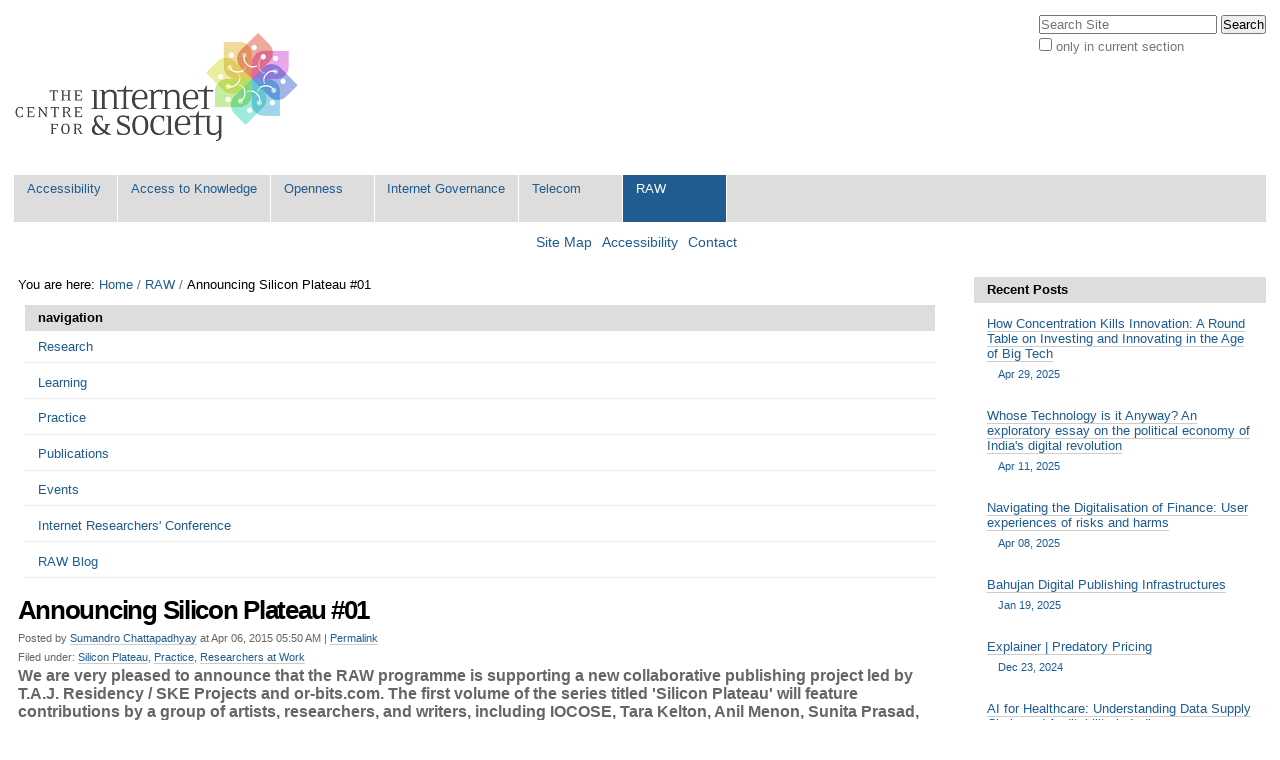

--- FILE ---
content_type: text/html;charset=utf-8
request_url: http://editors.cis-india.org/raw/announcing-silicon-plateau-01
body_size: 12631
content:

<!DOCTYPE html>

<html xmlns="http://www.w3.org/1999/xhtml" lang="en-us">

    
    
    
    
    


<head>
    <meta http-equiv="Content-Type" content="text/html; charset=utf-8" />

    
        <base href="http://editors.cis-india.org/raw/announcing-silicon-plateau-01" /><!--[if lt IE 7]></base><![endif]-->
    

    
        <meta content="We are very pleased to announce that the RAW programme is supporting a new collaborative publishing project led by T.A.J. Residency / SKE Projects and or-bits.com. The first volume of the series titled 'Silicon Plateau' will feature contributions by a group of artists, researchers, and writers, including IOCOSE, Tara Kelton, Anil Menon, Sunita Prasad, Achal Prabhala and Sreshta Rit Premnath, along with contextual writing and documentation material. Here is an excerpt from the editorial note written by Marialaura Ghidini, the co-editor of the volume." name="description" />
<link rel="alternate" data-kss-base-url="kss-base-url" href="http://editors.cis-india.org/raw/announcing-silicon-plateau-01/" />

  
    <style type="text/css" media="screen">@import url(http://editors.cis-india.org/portal_css/Sunburst%20Theme/base-cachekey-6a9593c1f1e5c6ef5d6eec461edde136.css);</style>
    <style type="text/css" media="screen">@import url(http://editors.cis-india.org/portal_css/Sunburst%20Theme/public-cachekey-3c89a4e7b08684bdc12869528a37ddfd.css);</style>
    <style type="text/css" media="screen">@import url(http://editors.cis-india.org/portal_css/Sunburst%20Theme/columns-cachekey-670346282621cc255bf094207ff32f38.css);</style>
    <link rel="stylesheet" type="text/css" media="screen" href="http://editors.cis-india.org/portal_css/Sunburst%20Theme/resourcetinymce.stylesheetstinymce-cachekey-866d103805a65e36422936a8c979031f.css" />
    <style type="text/css">@import url(http://editors.cis-india.org/portal_css/Sunburst%20Theme/print-cachekey-ff087b93642bb55046589e04ace12a28.css);</style>
    <link rel="stylesheet" type="text/css" media="screen" href="http://editors.cis-india.org/portal_css/Sunburst%20Theme/resourceplone.app.discussion.stylesheetsdiscussion-cachekey-352ffd7d374f866ca50a849aeccfe0e9.css" />
    <style type="text/css" media="screen">@import url(http://editors.cis-india.org/portal_css/Sunburst%20Theme/ploneKss-cachekey-a48927ec4930428df85e4748e60eb97b.css);</style>
    <style type="text/css" media="all">@import url(http://editors.cis-india.org/portal_css/Sunburst%20Theme/ploneCustom.css);</style>
    <style type="text/css" media="screen">@import url(http://editors.cis-india.org/portal_css/Sunburst%20Theme/resourceplone.app.jquerytools.dateinput-cachekey-bc312a86efaee9c30edec0fe5a7c0f20.css);</style>
    <style type="text/css">@import url(http://editors.cis-india.org/portal_css/Sunburst%20Theme/wizard-cachekey-f7c4d3a709305230f19b5d2cd0c7c94b.css);</style>
    <link rel="stylesheet" type="text/css" media="screen" href="http://editors.cis-india.org/portal_css/Sunburst%20Theme/asciimathcssasciimath-cachekey-5ba08a2e85e785b147829976d3bbae75.css" />
    <style type="text/css" media="screen">@import url(http://editors.cis-india.org/portal_css/Sunburst%20Theme/resourceplonetruegallery-portlet-cachekey-fd8f6ce5f192219195f7f59f62360bc3.css);</style>
    <style type="text/css" media="screen">@import url(http://editors.cis-india.org/portal_css/Sunburst%20Theme/resourcecollective.flowplayer.cssflowplayer-cachekey-db23220481d88081b19726e88c116442.css);</style>
    <link rel="stylesheet" type="text/css" media="screen" href="http://editors.cis-india.org/portal_css/Sunburst%20Theme/resourceplone.app.dexterity.overlays-cachekey-7aaf3f757540a5ae562d5f73cc0adf36.css" />
    <style type="text/css" media="screen">@import url(http://editors.cis-india.org/portal_css/Sunburst%20Theme/resourcecontentleadimage-cachekey-835fbb1d6e0732555a0d731dc0716854.css);</style>

  
    <link rel="stylesheet" data-rel="kinetic-stylesheet" type="text/kss" href="http://editors.cis-india.org/portal_kss/Sunburst%20Theme/at-cachekey-09e7ecdd727acfb6af5aee02b2162548.kss" />
  
    <script type="text/javascript" src="http://editors.cis-india.org/portal_javascripts/Sunburst%20Theme/resourceplone.app.jquery-cachekey-4754dc8e84fe0246bedc89c312acc90a.js"></script>
    <script type="text/javascript" src="http://editors.cis-india.org/portal_javascripts/Sunburst%20Theme/resourcekukit-cachekey-dd52c6b3ac93459ac5c62d910783d42e.js"></script>
    <script type="text/javascript" src="http://editors.cis-india.org/portal_javascripts/Sunburst%20Theme/wizard-cachekey-4923074ec1665f39109ed83c954be07a.js"></script>
    <script type="text/javascript">
/* - asciimath/js/configuremath.js - */
translateOnLoad = false;

jq(document).ready(function() {
    spanclassAM = true;
    translate(spanclassAM);

    var script = document.createElement("script");
    script.src = "++resource++fullmarks.mathjax/mathjax/MathJax.js?config=TeX-AMS-MML_HTMLorMML-full"
    // script.src = "http://cdn.mathjax.org/mathjax/latest/MathJax.js?config=TeX-AMS-MML_HTMLorMML-full";
    var config = 'MathJax.Hub.Startup.onload()';
    if (window.opera) {script.innerHTML = config} else {script.text = config}
    document.getElementsByTagName("head")[0].appendChild(script);

});


</script>
    <script type="text/javascript" src="http://editors.cis-india.org/portal_javascripts/Sunburst%20Theme/asciimathjsASCIIMathML-cachekey-b6e8fb5554a299ad6ed9fd2ac81b6bbf.js"></script>
    <script type="text/javascript" src="http://editors.cis-india.org/portal_javascripts/Sunburst%20Theme/resourcecollective.flowplayerflowplayer.min-cachekey-711eb9fbd22fe0b539cf91913ff64ad9.js"></script>


<title>Announcing Silicon Plateau #01 &mdash; Centre for Internet and Society</title>
        
    <link rel="author" href="http://editors.cis-india.org/author/sumandro" title="Author information" />


<script type="text/javascript">
        jQuery(function($){
            $.datepicker.setDefaults(
                jQuery.extend($.datepicker.regional[''],
                {dateFormat: 'mm/dd/yy'}));
        });
        </script>




    <link rel="search" href="http://editors.cis-india.org/@@search" title="Search this site" />



    <link rel="shortcut icon" type="image/x-icon" href="http://editors.cis-india.org/favicon.ico" />
    <link rel="apple-touch-icon" href="http://editors.cis-india.org/touch_icon.png" />


        
        
        
        
        

        <meta name="viewport" content="width=device-width, initial-scale=0.6666, maximum-scale=1.0, minimum-scale=0.6666" />
        <meta name="generator" content="Plone - http://plone.org" />
    
</head>

<body class="template-blogentry_view portaltype-blog-entry site-website section-raw" dir="ltr">

<div id="visual-portal-wrapper">

        <div id="portal-top" class="row">
<div class="cell width-full position-0">
            <div id="portal-header">
    <p class="hiddenStructure">
  <a accesskey="2" href="http://editors.cis-india.org/raw/announcing-silicon-plateau-01#content">Skip to content.</a> |

  <a accesskey="6" href="http://editors.cis-india.org/raw/announcing-silicon-plateau-01#portal-globalnav">Skip to navigation</a>
</p>

<div id="portal-personaltools-wrapper">

<p class="hiddenStructure">Personal tools</p>





</div>



<div id="portal-searchbox">

    <form id="searchGadget_form" action="http://editors.cis-india.org/@@search">

        <div class="LSBox">
        <label class="hiddenStructure" for="searchGadget">Search Site</label>

        <input name="SearchableText" type="text" size="18" title="Search Site" placeholder="Search Site" accesskey="4" class="searchField" id="searchGadget" />

        <input class="searchButton" type="submit" value="Search" />

        <div class="searchSection">
            <input id="searchbox_currentfolder_only" class="noborder" type="checkbox" name="path" value="/website/raw" />
            <label for="searchbox_currentfolder_only" style="cursor: pointer">
                only in current section
            </label>
        </div>

        <div class="LSResult" id="LSResult"><div class="LSShadow" id="LSShadow"></div></div>
        </div>
    </form>

    <div id="portal-advanced-search" class="hiddenStructure">
        <a href="http://editors.cis-india.org/@@search" accesskey="5">
            Advanced Search&hellip;
        </a>
    </div>

</div>

<a id="portal-logo" title="Centre for Internet and Society" accesskey="1" href="http://editors.cis-india.org">
    <img src="http://editors.cis-india.org/logo.png" alt="Centre for Internet and Society" title="Centre for Internet and Society" height="130" width="295" /></a>


    <p class="hiddenStructure">Navigation</p>

    <ul id="portal-globalnav"><li id="portaltab-accessibility" class="plain"><a href="http://editors.cis-india.org/accessibility" title="">Accessibility</a></li><li id="portaltab-a2k" class="plain"><a href="http://editors.cis-india.org/a2k" title="Access to Knowledge">Access to Knowledge</a></li><li id="portaltab-openness" class="plain"><a href="http://editors.cis-india.org/openness" title="">Openness</a></li><li id="portaltab-internet-governance" class="plain"><a href="http://editors.cis-india.org/internet-governance" title="">Internet Governance</a></li><li id="portaltab-telecom" class="plain"><a href="http://editors.cis-india.org/telecom" title="">Telecom</a></li><li id="portaltab-raw" class="selected"><a href="http://editors.cis-india.org/raw" title="">RAW</a></li></ul>


<ul id="portal-siteactions">

    <li id="siteaction-sitemap"><a href="http://editors.cis-india.org/sitemap" accesskey="3" title="Site Map">Site Map</a></li>
    <li id="siteaction-accessibility"><a href="http://editors.cis-india.org/accessibility-info" accesskey="0" title="Accessibility">Accessibility</a></li>
    <li id="siteaction-contact"><a href="http://editors.cis-india.org/contact-info" accesskey="9" title="Contact">Contact</a></li>

</ul>
</div>

</div>
        </div>
    <div id="portal-columns" class="row">

        <div id="portal-column-content" class="cell width-3:4 position-0">

            <div id="viewlet-above-content"><div id="portal-breadcrumbs">

    <span id="breadcrumbs-you-are-here">You
are here:</span>
    <span id="breadcrumbs-home">
        <a href="http://editors.cis-india.org">Home</a>
        <span class="breadcrumbSeparator">
            /
            
        </span>
    </span>
    <span id="breadcrumbs-1" dir="ltr">
        
            <a href="http://editors.cis-india.org/raw">RAW</a>
            <span class="breadcrumbSeparator">
                /
                
            </span>
            
         
    </span>
    <span id="breadcrumbs-2" dir="ltr">
        
            
            
            <span id="breadcrumbs-current">Announcing Silicon Plateau #01</span>
         
    </span>

</div>

<div id="portlets-above" class="row">
    
        
            <div class="cell AbovePortletManager1 width-full position-0">


<div id="portletwrapper-436f6e74656e7457656c6c506f72746c6574732e41626f7665506f72746c65744d616e61676572310a636f6e746578740a2f776562736974650a6e617669676174696f6e" class="portletWrapper kssattr-portlethash-436f6e74656e7457656c6c506f72746c6574732e41626f7665506f72746c65744d616e61676572310a636f6e746578740a2f776562736974650a6e617669676174696f6e">
<dl class="portlet portletNavigationTree">

    <dt class="portletHeader">
        <span class="portletTopLeft"></span>
        <a href="http://editors.cis-india.org/sitemap" class="tile">navigation</a>
        <span class="portletTopRight"></span>
    </dt>

    <dd class="portletItem lastItem">
        <ul class="navTree navTreeLevel0">
            
            



<li class="navTreeItem visualNoMarker section-research">

    


        <a href="http://editors.cis-india.org/raw/research" class="state-published contenttype-collection" title="">
            
            <span>Research</span>
        </a>

        

    
</li>


<li class="navTreeItem visualNoMarker section-learning">

    


        <a href="http://editors.cis-india.org/raw/learning" class="state-published contenttype-collection" title="">
            
            <span>Learning</span>
        </a>

        

    
</li>


<li class="navTreeItem visualNoMarker section-practice">

    


        <a href="http://editors.cis-india.org/raw/practice" class="state-published contenttype-collection" title="">
            
            <span>Practice</span>
        </a>

        

    
</li>


<li class="navTreeItem visualNoMarker section-publications">

    


        <a href="http://editors.cis-india.org/raw/publications" class="state-published contenttype-collection" title="">
            
            <span>Publications</span>
        </a>

        

    
</li>


<li class="navTreeItem visualNoMarker section-events">

    


        <a href="http://editors.cis-india.org/raw/events" class="state-published contenttype-collection" title="">
            
            <span>Events</span>
        </a>

        

    
</li>


<li class="navTreeItem visualNoMarker section-irc">

    


        <a href="http://editors.cis-india.org/raw/irc" class="state-published contenttype-collection" title="">
            
            <span>Internet Researchers' Conference</span>
        </a>

        

    
</li>


<li class="navTreeItem visualNoMarker section-blog">

    


        <a href="http://editors.cis-india.org/raw/blog" class="state-published contenttype-collection" title="">
            
            <span>RAW Blog</span>
        </a>

        

    
</li>




        </ul>
        <span class="portletBottomLeft"></span>
        <span class="portletBottomRight"></span>
    </dd>
</dl>

</div>

</div> 

        
    
</div>

</div>

            
                <div class="">

                    

                    

    <dl class="portalMessage info" id="kssPortalMessage" style="display:none">
        <dt>Info</dt>
        <dd></dd>
    </dl>



                    
                        <div id="content">

                            

                            <div>    
    

        

        
            
                <h1 id="parent-fieldname-title" class="documentFirstHeading">
                    Announcing Silicon Plateau #01
                </h1>
            
            
        
        
        <div class="documentByLine">
            
            
              <span>Posted by
              <a href="http://editors.cis-india.org/author/sumandro" title="Read more posts by this author">Sumandro Chattapadhyay</a>
              </span>
            
            
                at
                Apr 06, 2015 05:50 AM
            
            |
            <a class="permalink" title="Link to this post and its comments.  Use this for bookmarking." href="http://editors.cis-india.org/raw/announcing-silicon-plateau-01">Permalink</a>

            <div class="keyword-info">
                Filed under: 
                  <span> <a href="http://editors.cis-india.org/search?Subject=Silicon+Plateau" class="link-category" rel="tag">Silicon Plateau</a>, </span> <span> <a href="http://editors.cis-india.org/search?Subject=Practice" class="link-category" rel="tag">Practice</a>, </span> <span> <a href="http://editors.cis-india.org/search?Subject=Researchers+at+Work" class="link-category" rel="tag">Researchers at Work</a> </span>
            </div>
            
        </div>

        
            
                <div id="parent-fieldname-description" class="documentDescription">
                   We are very pleased to announce that the RAW programme is supporting a new collaborative publishing project led by T.A.J. Residency / SKE Projects and or-bits.com. The first volume of the series titled 'Silicon Plateau' will feature contributions by a group of artists, researchers, and writers, including IOCOSE, Tara Kelton, Anil Menon, Sunita Prasad, Achal Prabhala and Sreshta Rit Premnath, along with contextual writing and documentation material. Here is an excerpt from the editorial note written by Marialaura Ghidini, the co-editor of the volume.
                </div>
            
            
        

        


        
        
            

        <div class="newsImageContainer">
            <a href="http://editors.cis-india.org/raw/announcing-silicon-plateau-01/image/image_view_fullscreen" id="parent-fieldname-image">
               <img src="http://editors.cis-india.org/raw/announcing-silicon-plateau-01/image_mini" alt="Announcing Silicon Plateau #01" title="Image Credit: Sreshta Rit Premnath, Projections (1964/2014), photocopies on corrugated plastic and chroma key paints." height="155" width="300" class="newsImage" />
            </a>
            <p class="discreet">
              
        <span class="" id="parent-fieldname-imageCaption-da39dc25804e4462953e84f64f793454">
            Image Credit: Sreshta Rit Premnath, Projections (1964/2014), photocopies on corrugated plastic and chroma key paints.
        </span>
    
            </p>
        </div>

        

        <div id="parent-fieldname-text" class="plain">
            
<p>&nbsp;</p>
<img src="http://editors.cis-india.org/raw/announcing-silicon-plateau-01/image" alt="Sreshta Rit Premnath - New York Living in Bangalore" title="Announcing Silicon Plateau #01" />
<p>&nbsp;</p>
<p>The scope of the series is to explore the contemporary interaction between the arts and technology as informed by experiences of Bangalore (the ‘Silicon Valley’ of India). Such exploration will be guided by the
perspectives of contemporary artists, writers and thinkers, national and international, who have either spent a period of time in the city or crossed paths with its communities whose work and interests — from
the creative industry to law and historical research — lie at the intersection between the arts and technology. The approach we have adopted to explore how technology informs the arts and the socio-cultural environment, and how the latter affects usages and understandings of technological tools, is multidisciplinary and hybrid, and uses the city of Bangalore as the starting point for broader reflections and actions.</p>
<p>&nbsp;</p>
<p>Advocating for the importance of thinking about digital and web technologies in their specificity rather than their universality, the series will propose across-disciplines narratives about the encounters — fortuitous, anticipated or even inconvenient — that artists, writers, technologists, lawyers, economists and more have had with the city. The nickname of Bangalore, <em>Silicon Plateau</em>, which derives from its geographical location on the Deccan Plateau in the state of Karnataka, has been used as the title of the series because we think it metaphorically highlights the contradictions inherent to our exploration. Adopting the term <em>plateau</em>, which indicates the reaching of a state of little change, to refer to a city that has transformed at rapid speed over the last few decades results in a linguistic combination that reflects the complexities inherent to discussing arts and technology in relation to local histories and occurrences rather than global narratives and popular beliefs.</p>
<p>&nbsp;</p>
<p>This fist edition of <em>Silicon Plateau #01</em> will focus on the way in which the city is represented in the public realm, from public spaces to those manufactured by the real estate industry. It will look at
representations of Bangalore as a set of phenomena triggered by the ways in which the IT industry is reflected in the city, such as its market-driven narratives, and how passers-by and short term residents
encounter them in the everyday. The contributors have been invited to reflect on how these modes of presenting and representing often lead to the creation of metaphors and cultural signs that might tell us
more about discussing the interaction between the arts and technology.</p>
<p>&nbsp;</p>
<p><em>Silicon Plateau #01 </em>will be about that which lies behind first ‘impressions’ and constructed representations as determined by uses and understanding of technology, the tools and its infrastructures,
existing, imagined, or projected.”</p>
<p>&nbsp;</p>
<p><em>Silicon Plateau #01</em> will be released, in print and online, in May 2015 and launched soon after.</p>
<p>&nbsp;</p>
<p><em>Image Credit: <a href="http://sreshtaritpremnath.com/" target="_blank">Sreshta Rit Premnath</a>, Projections (1964/2014), photocopies on corrugated plastic and chroma key paints.</em></p>
<p>&nbsp;</p>

        </div>
    
        
        
        <div class="relatedItems">
    
        
            
        
    
</div>
        
        



    <div class="visualClear"><!-- --></div>

    <div class="documentActions">
        

        

    </div>



    
</div>
                        </div>
                    

                    
                </div>
            

            <div id="viewlet-below-content"><div id="category" class="documentByLine">
  Filed under:
  <span>
    <a href="http://editors.cis-india.org/@@search?Subject%3Alist=Silicon%20Plateau" class="link-category" rel="tag">Silicon Plateau</a><span class="separator">,</span>
  </span>
  <span>
    <a href="http://editors.cis-india.org/@@search?Subject%3Alist=Practice" class="link-category" rel="tag">Practice</a><span class="separator">,</span>
  </span>
  <span>
    <a href="http://editors.cis-india.org/@@search?Subject%3Alist=Researchers%20at%20Work" class="link-category" rel="tag">Researchers at Work</a>
  </span>
</div>






<div id="portlets-below" class="row">
     
     
</div>


</div>
        </div>

        
        

        <div id="portal-column-two" class="cell width-1:4 position-3:4">
            
                
<div id="portletwrapper-706c6f6e652e7269676874636f6c756d6e0a636f6e746578740a2f776562736974652f7261770a626c6f67" class="portletWrapper kssattr-portlethash-706c6f6e652e7269676874636f6c756d6e0a636f6e746578740a2f776562736974652f7261770a626c6f67"><dl class="portlet portletCollection portlet-collection-recent-posts">

    <dt class="portletHeader">
        <span class="portletTopLeft"></span>
        
            <span>Recent Posts</span>
        
        <span class="portletTopRight"></span>
    </dt>

    
    <dd class="portletItem odd">
        <a href="http://editors.cis-india.org/raw/how-concentration-kills-innovation-a-round-table-on-investing-and-innovating-in-the-age-of-big-tech" class="tile contenttype-blog-entry" title="We are at the cusp of pivotal technological transformation – driven by rapid advancements in Artificial Intelligence, computing, robotics, biotechnology, and digital infrastructure, including the next generation of communication technologies. India aspires to be one of the leaders in this technological age, with ambitions of achieving a US$1 trillion digital economy in the near future, and domestic startups are anticipated to be a major driving force behind achieving this milestone and as such have been instrumental in ushering investments from state and market actors, alike.">
            
            How Concentration Kills Innovation: A Round Table on Investing and Innovating in the Age of Big Tech
            <span class="portletItemDetails">Apr 29, 2025</span>
        </a>
    </dd>
    
    
    <dd class="portletItem even">
        <a href="http://editors.cis-india.org/raw/whose-technology-is-it-anyway-an-exploratory-essay-on-the-political-economy-of-indias-digital-revolution" class="tile contenttype-blog-entry" title="The story of India's digital journey has become an oft-cited tale of economic success across the globe, inspiring similar experiments in other nations in the Global Majority world - most prominently across sub-Saharan Africa. At home, however, this tale has been used to rapidly normalise the deployment of digital technologies. In this process, these innovations have not just bolstered the state's control over individuals and their actions, but have also enabled the tech elite to extract more value from workers, small businesses, and even consumers.">
            
            Whose Technology is it Anyway? An exploratory essay on the political economy of India's digital revolution
            <span class="portletItemDetails">Apr 11, 2025</span>
        </a>
    </dd>
    
    
    <dd class="portletItem odd">
        <a href="http://editors.cis-india.org/raw/navigating-the-digitalisation-of-finance" class="tile contenttype-blog-entry" title="Our study unpacks the experiences of marginalised users navigating the digitalisation of finance. Through a survey of 3,784 users, 18 interviews and 7 focus group discussions, our study’s findings highlight user experiences of risks and harms while accessing digital financial services, unpacking experiences specifically of persons with disabilities, transgender persons, gender and sexual minorities, elderly persons, women, regional language-first users, and persons facing digital and economic vulnerabilities.
">
            
            Navigating the Digitalisation of Finance:  User experiences of risks and harms 
            <span class="portletItemDetails">Apr 08, 2025</span>
        </a>
    </dd>
    
    
    <dd class="portletItem even">
        <a href="http://editors.cis-india.org/raw/bahujan-digital-publishing-infrastructures" class="tile contenttype-blog-entry" title="In this study, we look at alternative Bahujan digital publishing as sites where Bahujans can claim media representation and how a vision of an anti-caste internet is emerging through these publishing practices.">
            
            Bahujan Digital Publishing Infrastructures
            <span class="portletItemDetails">Jan 19, 2025</span>
        </a>
    </dd>
    
    
    <dd class="portletItem odd">
        <a href="http://editors.cis-india.org/raw/explainer-predatory-pricing" class="tile contenttype-blog-entry" title="Who doesn't love discounts? After all, that is what got so many of us on the internet for the first time. And yet, earlier this year, the Ministry of Corporate Affairs, in its draft Digital Competition Bill, mentioned 'Pricing/Deep Discounting' as one of the Anti-Competitive Practices, or ACPs, that the draft Bill relies on. Does this mean that discounting or pricing can be anti-competitive? If so, how do we identify this form of predatory pricing?">
            
            Explainer | Predatory Pricing 
            <span class="portletItemDetails">Dec 23, 2024</span>
        </a>
    </dd>
    
    
    <dd class="portletItem even">
        <a href="http://editors.cis-india.org/internet-governance/blog/ai-for-healthcare-understanding-data-supply-chain-and-auditability-in-india" class="tile contenttype-blog-entry" title="This report aims to understand the prevalence and use of AI auditing practices in the healthcare sector. By mapping the data supply chain underlying AI technologies, the study aims to unpack i) how AI systems are developed and deployed to achieve healthcare outcomes and, ii) how AI audits are perceived and implemented by key stakeholders in the healthcare ecosystem. ">
            
             AI for Healthcare: Understanding Data Supply Chain and Auditability in India 
            <span class="portletItemDetails">Nov 29, 2024</span>
        </a>
    </dd>
    
    
    <dd class="portletItem odd">
        <a href="http://editors.cis-india.org/raw/explainer-tying-and-bundling" class="tile contenttype-blog-entry" title="Earlier this year, the Ministry of Corporate Affairs released the draft Digital Competition Bill for public comment. Although much has been written about the ex-ante process it proposes, there is little discussion of the nine Anti-Competitive Practices, or ACPs, that the draft Bill builds on. Even when it exists, this discussion is often accompanied by heavy jargon, thereby limiting its accessibility for small businesses, workers, and consumers who are most affected by these ACPs.">
            
            Explainer | Tying and Bundling
            <span class="portletItemDetails">Oct 16, 2024</span>
        </a>
    </dd>
    
    
    <dd class="portletItem even">
        <a href="http://editors.cis-india.org/raw/platforming-precarity-data-narratives-workers" class="tile contenttype-blog-entry" title="CIS conducted quantitative surveys with over 800 workers employed in the app-based taxi and delivery sectors across 4 cities in India as part of the ‘Labour Futures’ project supported by the Internet Society Foundation. The surveys covered key employment indicators, including earnings and working hours, work-related cost burdens, income and social security, and platform policies and management. Findings from these surveys are presented as data visualisation briefs centring workers’ everyday experiences. These data briefs form a foundational evidence base for policy and action around labour rights, social protection, and urban inclusion in platform work.">
            
            Platforming precarity: Data narratives of workers sustaining urban platform services
            <span class="portletItemDetails">Oct 15, 2024</span>
        </a>
    </dd>
    
    
    <dd class="portletItem odd">
        <a href="http://editors.cis-india.org/raw/gig-and-platform-workers-perspectives-on-worker-collectives" class="tile contenttype-blog-entry" title="This report highlights findings from a survey conducted by the Telangana Gig and Platform Workers’ Union on platform workers’ perspectives around various worker collectives, particularly platform worker unions and cooperative societies. The survey was conducted with workers working for app-based platform companies like  Ola, Uber, InDriver, Swiggy, Zomato, and Flipkart. ">
            
            Gig and platform workers’ perspectives on worker collectives
            <span class="portletItemDetails">Aug 13, 2024</span>
        </a>
    </dd>
    
    
    <dd class="portletItem even">
        <a href="http://editors.cis-india.org/raw/report-on-the-future-of-the-commons" class="tile contenttype-blog-entry" title="We are pleased to share our report on the ‘Future of the Commons: A Conversation on Artificial Intelligence, Indian Languages, and Archives’ conference, held in July 2024 at the Maharashtra Knowledge Corporation Limited (MKCL) in Pune. ">
            
            Future of the Commons: A Conversation on Artificial Intelligence, Indian Languages, and Archives Conference Report
            <span class="portletItemDetails">Aug 06, 2024</span>
        </a>
    </dd>
    

    <dd class="portletFooter">
        <span class="portletBottomLeft"></span>
        
        <span class="portletBottomRight"></span>
    </dd>

</dl>
</div>

<div id="portletwrapper-706c6f6e652e7269676874636f6c756d6e0a636f6e746578740a2f776562736974652f7261770a6576656e7473" class="portletWrapper kssattr-portlethash-706c6f6e652e7269676874636f6c756d6e0a636f6e746578740a2f776562736974652f7261770a6576656e7473"><dl class="portlet portletCollection portlet-collection-events">

    <dt class="portletHeader">
        <span class="portletTopLeft"></span>
        
            <span>Events</span>
        
        <span class="portletTopRight"></span>
    </dt>

    
    <dd class="portletItem odd">
        <a href="http://editors.cis-india.org/raw/culture-for-all-conference-on-cultural-mapping" class="tile contenttype-blog-entry" title="Sahapedia is organising the #CultureForAll Conference on Cultural Mapping, digitally on September 28 and 29, 2021. The conference will take place in collaboration with the Centre for Social Studies at the University of Coimbra, Azim Premji University, the Centre for Internet and Society, and the Re-Centring Afro Asia project at the University of Cape Town.">
            
             #CultureForAll Conference on Cultural Mapping
            <span class="portletItemDetails">Sep 20, 2021</span>
        </a>
    </dd>
    
    
    <dd class="portletItem even">
        <a href="http://editors.cis-india.org/raw/platforms-power-and-politics-digital-labour-in-india" class="tile contenttype-event" title="The Centre for Internet &amp; Society (CIS) invites you to a webinar wherein it will launch and present four research reports on digital labour in India. The webinar will be hosted on July 28, 2021 at 5 p.m. (IST) / 11.30 a.m. (UTC)">
            
            Platforms, Power and Politics: Digital Labour in India
            <span class="portletItemDetails">Dec 31, 2020</span>
        </a>
    </dd>
    
    
    <dd class="portletItem odd">
        <a href="http://editors.cis-india.org/raw/gender-health-surveillance-in-india-panel-discussion" class="tile contenttype-blog-entry" title="Women and LGBTHIAQ-identifying persons face intensive and varied forms of surveillance as they access reproductive health systems. Increasingly, these systems are also undergoing rapid digitisation. The panel was set-up to discuss the discursive, experiential and policy implications of these data-intensive developments on access to public health and welfare systems by women and LGBTHIAQ-identifying persons in India. The panelists presented studies undertaken as part of two projects at CIS, one of which is supported by Privacy International, UK, and the other by Big Data for Development network established by International Development Research Centre, Canada.">
            
            Gender, Health, &amp; Surveillance in India - A Panel Discussion
            <span class="portletItemDetails">Dec 23, 2020</span>
        </a>
    </dd>
    
    
    <dd class="portletItem even">
        <a href="http://editors.cis-india.org/raw/call-for-papers-culture-for-all-conference" class="tile contenttype-blog-entry" title="We are collaborating with Sahapedia, Azim Premji University, and University of Cape Town to invite papers on cultural mapping for the #CultureForAll conference scheduled to be held in March 2021. Cultural mapping is a set of activities and processes for exploring, discovering, documenting, examining, analysing, interpreting, presenting, and sharing information related to people, communities, societies, places, and the material products and practices associated with those people and places. All interested academicians, researchers, PhD students, and practitioners are invited to submit papers. The conference is supported by Tata Technologies and MapMyIndia.">
            
            Call for Papers: #CultureForAll Conference
            <span class="portletItemDetails">Dec 22, 2020</span>
        </a>
    </dd>
    

    <dd class="portletFooter">
        <span class="portletBottomLeft"></span>
        
        <span class="portletBottomRight"></span>
    </dd>

</dl>
</div>

<div id="portletwrapper-706c6f6e652e7269676874636f6c756d6e0a636f6e74656e745f747970650a426c6f6720456e7472790a626c6f672d6d657461" class="portletWrapper kssattr-portlethash-706c6f6e652e7269676874636f6c756d6e0a636f6e74656e745f747970650a426c6f6720456e7472790a626c6f672d6d657461"><div class="portlet portletBlogMeta sidebarBlock">

	<h3> Meta </h3>

    <ul class="articleMeta blog-info">
	    <li class="date">06 April, 2015</li>
	    <li class="tags">
	    
	    <a href="http://editors.cis-india.org/@@search?Subject%3Alist=Silicon Plateau">Silicon Plateau</a><span>, </span>
	    
	    
	    <a href="http://editors.cis-india.org/@@search?Subject%3Alist=Practice">Practice</a><span>, </span>
	    
	    
	    <a href="http://editors.cis-india.org/@@search?Subject%3Alist=Researchers at Work">Researchers at Work</a>
	    
	    </li>
    </ul>



</div>
</div>

<div id="portletwrapper-706c6f6e652e7269676874636f6c756d6e0a636f6e74656e745f747970650a426c6f6720456e7472790a617574686f722d696e666f" class="portletWrapper kssattr-portlethash-706c6f6e652e7269676874636f6c756d6e0a636f6e74656e745f747970650a426c6f6720456e7472790a617574686f722d696e666f"><div class="portlet portletAuthorInfo sidebarBlock">

    <h3>Author</h3>

    <div class="authorProfile row-fluid">
    
    <span class="span2"><img src="http://editors.cis-india.org/portal_memberdata/portraits/sumandro" alt="" title="" height="75" width="75" /></span>
    <div class="span10">
    <h5>Sumandro Chattapadhyay</h5>
    <p>As a Director at CIS, I co-lead the researchers@work programme, and engage with academic and policy research on data governance and digital economy. I can be reached at sumandro[at]cis-india[dot]org.</p>
    </div>
    
    </div>


</div>
</div>




            
        </div>
        
    </div>


    <div id="portal-footer-wrapper" class="row">
        <div class="cell width-full position-0">
            <div id="portal-colophon">

<div class="colophonWrapper">
<ul>
  <li>
    <a href="http://plone.org" title="This site was built using the Plone Open Source CMS/WCM.">
      Powered by Plone &amp; Python</a>
  </li>
</ul>
</div>
</div>

<div id="portlets-footer" class="row">
     
         
             <div class="cell FooterPortletManager1 width-1:3 position-0">


<div id="portletwrapper-436f6e74656e7457656c6c506f72746c6574732e466f6f746572506f72746c65744d616e61676572310a636f6e746578740a2f776562736974650a66756e6465642d6279" class="portletWrapper kssattr-portlethash-436f6e74656e7457656c6c506f72746c6574732e466f6f746572506f72746c65744d616e61676572310a636f6e746578740a2f776562736974650a66756e6465642d6279">
<dl class="portlet portletStaticText portlet-static-funded-by">

    <dt class="portletHeader">
        <span class="portletTopLeft"></span>
        <span>
           Funded by
        </span>
        <span class="portletTopRight"></span>
    </dt>

    <dd class="portletItem odd">
        
<p>&nbsp;</p>
<h4>Offices</h4>
<p><strong>Bengaluru:</strong> #32, 1st Floor, 2nd Block, Austin Town, Viveka Nagar, Bengaluru, Karnataka 560047.</p>
<p>&nbsp;</p>
<div><a href="https://www.ngosource.org/"><img class="image-inline image-inline" src="https://www.ngosource.org/sites/default/files/ngos_ed_on_file_widget.png" alt="null" /></a></div>
<p>&nbsp;</p>

        
            <span class="portletBottomLeft"></span>
            <span class="portletBottomRight"></span>
        
    </dd>
    
    

</dl>
</div>

</div> 

         
         
             <div class="cell FooterPortletManager2 width-1:3 position-1:3">


<div id="portletwrapper-436f6e74656e7457656c6c506f72746c6574732e466f6f746572506f72746c65744d616e61676572320a636f6e746578740a2f776562736974650a737570706f72742d7573" class="portletWrapper kssattr-portlethash-436f6e74656e7457656c6c506f72746c6574732e466f6f746572506f72746c65744d616e61676572320a636f6e746578740a2f776562736974650a737570706f72742d7573">
<dl class="portlet portletStaticText portlet-static-support-us">

    <dt class="portletHeader">
        <span class="portletTopLeft"></span>
        <span>
           Support Us
        </span>
        <span class="portletTopRight"></span>
    </dt>

    <dd class="portletItem odd">
        
<p>Please help us defend citizen and user rights on the Internet!</p>
<p><a href="https://centre-for-internet-and-society.danamojo.org/" target="_blank">You may donate online via danamojo.</a> Or, write a cheque in favour of ‘The Centre for Internet and Society’ and mail it to us at #32, 1st Floor, 2nd Block, Austin Town, Viveka Nagar, Bengaluru, Karnataka 560047. These charitable contributions will be towards the Institutional Corpus Fund of the Centre for Internet and Society.</p>
<h4>Follow our Works</h4>
<p>Newsletter: <a class="external-link" href="https://dfe3433b.sibforms.com/serve/[base64]">Subscribe</a></p>
<p>researchers@work blog: <a href="https://medium.com/rawblog" target="_blank">medium.com/rawblog</a></p>
<p>Twitter (CIS): <a href="https://twitter.com/cis_india" target="_blank">@cis_india</a></p>
<p>Twitter (CIS-A2K): <a href="https://twitter.com/cisa2k" target="_blank">@cisa2k</a></p>
<p>Instagram: <a class="external-link" href="https://www.instagram.com/cis.india/">@cis.india</a></p>
<p>Youtube: <a class="external-link" href="https://www.youtube.com/channel/UC0SLNXQo9XQGUE7Enujr9Ng/">Centre for Internet and Society</a></p>

        
            <span class="portletBottomLeft"></span>
            <span class="portletBottomRight"></span>
        
    </dd>
    
    

</dl>
</div>


<div id="portletwrapper-436f6e74656e7457656c6c506f72746c6574732e466f6f746572506f72746c65744d616e61676572320a636f6e746578740a2f776562736974650a726571756573742d666f722d636f6c6c61626f726174696f6e" class="portletWrapper kssattr-portlethash-436f6e74656e7457656c6c506f72746c6574732e466f6f746572506f72746c65744d616e61676572320a636f6e746578740a2f776562736974650a726571756573742d666f722d636f6c6c61626f726174696f6e">
<dl class="portlet portletStaticText portlet-static-request-for-collaboration">

    <dt class="portletHeader">
        <span class="portletTopLeft"></span>
        <span>
           Request for Collaboration
        </span>
        <span class="portletTopRight"></span>
    </dt>

    <dd class="portletItem odd">
        
<p>We invite researchers, practitioners, artists, and theoreticians, both organisationally and as individuals, to engage with us on topics related internet and society, and improve our collective understanding of this field. To discuss such possibilities, please write to us at communications[at]cis-india[dot]org with an indication of the form and the content of the collaboration you might be interested in.</p>
<p>In general, we offer financial support for collaborative/invited works only through public calls.</p>

        
            <span class="portletBottomLeft"></span>
            <span class="portletBottomRight"></span>
        
    </dd>
    
    

</dl>
</div>

</div> 

         
         
             <div class="cell FooterPortletManager3 width-1:3 position-2:3">


<div id="portletwrapper-436f6e74656e7457656c6c506f72746c6574732e466f6f746572506f72746c65744d616e61676572330a636f6e746578740a2f776562736974650a61626f75742d7573" class="portletWrapper kssattr-portlethash-436f6e74656e7457656c6c506f72746c6574732e466f6f746572506f72746c65744d616e61676572330a636f6e746578740a2f776562736974650a61626f75742d7573">
<dl class="portlet portletStaticText portlet-static-about-us">

    <dt class="portletHeader">
        <span class="portletTopLeft"></span>
        <span>
           About Us
        </span>
        <span class="portletTopRight"></span>
    </dt>

    <dd class="portletItem odd">
        <p style="text-align: justify; ">The Centre for Internet and Society (CIS) is a non-profit organisation that undertakes interdisciplinary research on internet and digital technologies from policy and academic perspectives. The areas of focus include digital accessibility for persons with disabilities, access to knowledge, intellectual property rights, openness (including open data, free and open source software, open standards, open access, open educational resources, and open video), internet governance, telecommunication reform, digital privacy, and cyber-security. The research at CIS seeks to understand the reconfiguration of social processes and structures through the internet and digital media technologies, and vice versa.</p>
<p>Through its diverse initiatives, CIS explores, intervenes in, and advances contemporary discourse and regulatory practices around internet, technology, and society in India, and elsewhere.</p>
<ul>
<li><a href="http://editors.cis-india.org/about/reports" class="internal-link">Annual Reports</a></li>
<li><a href="https://cis-india.org/about/policies">Organisational Policies</a></li>
<li><a href="http://editors.cis-india.org/about/newsletters" class="internal-link">Newsletters</a></li>
<li><a href="http://editors.cis-india.org/about/logos" class="internal-link">Logos</a></li>
<li><a href="http://editors.cis-india.org/about/people" class="internal-link">People</a></li>
<li><a href="http://editors.cis-india.org/jobs" class="internal-link">Vacancies</a></li>
<li><a class="external-link" href="http://cis-india.org/jobs/internships-2023">Internships</a></li>
<li><a class="external-link" href="http://cis-india.org/about/certificates/cis-certificates">Certificates</a></li>
</ul>
        
            <span class="portletBottomLeft"></span>
            <span class="portletBottomRight"></span>
        
    </dd>
    
    

</dl>
</div>

</div> 

         
     
</div>



<div class="row">
    <div class="cell width-full position-0">

        <div id="portal-footer">
            <p>
Copyright respective authors. Unless otherwise specified, content is licensed under the <a href="https://creativecommons.org/licenses/by/4.0/">Creative Commons Attribution 4.0</a> (CC BY 4.0) licence.
</p>

<p>
Centre for Internet and Society, 194, Second 'C' Cross, Domlur 2nd Stage, Bangalore, Karnataka, India – 560071.
Ph: +91 80 4092 6283 Fax: +91 80 2535 0955 (<a href="https://www.openstreetmap.org/way/166560383#map=18/12.96467/77.63722&amp;layers=Q">Map</a>)
            </p>
        </div>

    </div>
</div>

            <div id="kss-spinner">
                <img alt="" src="http://editors.cis-india.org/spinner.gif" />
            </div>
        </div>
    </div>



</div>
<script defer src="https://static.cloudflareinsights.com/beacon.min.js/vcd15cbe7772f49c399c6a5babf22c1241717689176015" integrity="sha512-ZpsOmlRQV6y907TI0dKBHq9Md29nnaEIPlkf84rnaERnq6zvWvPUqr2ft8M1aS28oN72PdrCzSjY4U6VaAw1EQ==" data-cf-beacon='{"version":"2024.11.0","token":"56c4eee8d0714b6f8f34c8534dae0681","r":1,"server_timing":{"name":{"cfCacheStatus":true,"cfEdge":true,"cfExtPri":true,"cfL4":true,"cfOrigin":true,"cfSpeedBrain":true},"location_startswith":null}}' crossorigin="anonymous"></script>
</body>
</html>



--- FILE ---
content_type: text/css;charset=utf-8
request_url: http://editors.cis-india.org/portal_css/Sunburst%20Theme/wizard-cachekey-f7c4d3a709305230f19b5d2cd0c7c94b.css
body_size: 1056
content:

/* - wizard.css - */
@media screen {
/* http://editors.cis-india.org/portal_css/wizard.css?original=1 */
/* */
.megaphone-linkback { float: right; }
/* */
#content-core table.megaphone-table {
margin: 0;
width: 100%;
}
#content-core .megaphone-table-list .even {
background-color: #eee;
}
#content-core .megaphone-table-list .odd {
background-color: #fff;
}
#content-core ul.megaphone-table-list {
list-style-type: none; list-style-image: none; margin: 0; padding: 0;
}
ul.megaphone-table-list li {
margin: 0;
}
ul.wizard-steps {
text-align: center;
}
#content-core ul.wizard-steps li {
display: inline;
margin-right: 1em;
}
.wizard-step-link.selected {
font-weight: bold;
font-size: 120%;
}
.wizard-buttons {
text-align: right;
}
.wizard-buttons .action {
float: right;
}
.edit-buttons-row {
border-top: solid 1px #8CACBB;
}
.action {
display: inline;
margin-right: 0.5em;
}
#wizard-step-formfields table.listing {
width: 100%;
margin: 0;
}
#content-core .fieldCollapsible {
margin: 0;
}
#content-core .fieldTitle {
margin: 0;
}
.fieldErrorBox .error {
border: none;
padding: 0;
}
#megaphone-preview {
overflow: inherit;
z-index: 9999;
width: 550px;
}
#megaphone-preview .visualPadding {
padding: 1em;
height: 350px;
}
}


/* - easynewsletter.css - */
@media screen {
/* http://editors.cis-india.org/portal_css/easynewsletter.css?original=1 */
/* */
/* */
input.easynewsletter_text {
width:98%;
}
input.easynewsletter_button {
width:100%;
text-align:left;
padding-left:20px
}
#enl_actions{
margin: 1em 0 2em 0;
padding:0.5em;
border-bottom: 1px solid #75AD0A;
}
#enl_actions li{
display: inline;
margin: 0 1em 0 0;
}
/* */

}


/* - ++resource++ContentWellPortlets.styles/ContentWellPortlets.css - */
@media all {
/* http://editors.cis-india.org/portal_css/++resource++ContentWellPortlets.styles/ContentWellPortlets.css?original=1 */
.managePortletsAboveLink,
.managePortletsBelowLink,
.manageFooterPortletsLink  { text-align: center; margin: 0 auto 1em; clear:both;}
.portlet-manager-row .porlet-well_manager { width: 30%; float:left; margin:1%; }
.portlet-manager-row { width:100%; float:left; }
/* */
div.width-1\3a 5 { width:    17.75%; } /* */
div.width-2\3a 5 { width:    37.75%; } /* */
div.width-3\3a 5 { width:    57.75%; } /* */
div.width-4\3a 5 { width:    77.75%; } /* */
div.position-1\3a 5 {margin-left:    -78.875%;} /* */
div.position-2\3a 5 {margin-left:    -58.875%;} /* */
div.position-3\3a 5 {margin-left:    -38.875%;} /* */
div.position-4\3a 5 {margin-left:    -18.875%;} /* */
div.width-1\3a 6 { width:    14.416%; } /* */
div.width-5\3a 6 { width:    81.083%; } /* */
div.position-1\3a 6 {margin-left:    -82.208%;} /* */
div.position-5\3a 6 {margin-left:    -15.542%;} /* */

}


/* - ++resource++fourdigits.portlet.twitter.stylesheets/twitterportlet.css - */
@media screen {
/* http://editors.cis-india.org/portal_css/++resource++fourdigits.portlet.twitter.stylesheets/twitterportlet.css?original=1 */
.portletTwitterPortlet .userPicture {
float:left;
margin-right: 4px;
}
.portletTwitterPortlet .userName {
font-size: 120%;
font-weight: bold;
}
.portletTwitterPortlet .userDescription {
font-style: italic;
}
.portletTwitterPortlet .tweetPicture {
float:left;
margin-right: 4px;
}
.portletTwitterPortlet .tweetBody,
.portletTwitterPortlet .userDescription,
.portletTwitterPortlet .userWebsite {
word-wrap: break-word;
}

}

